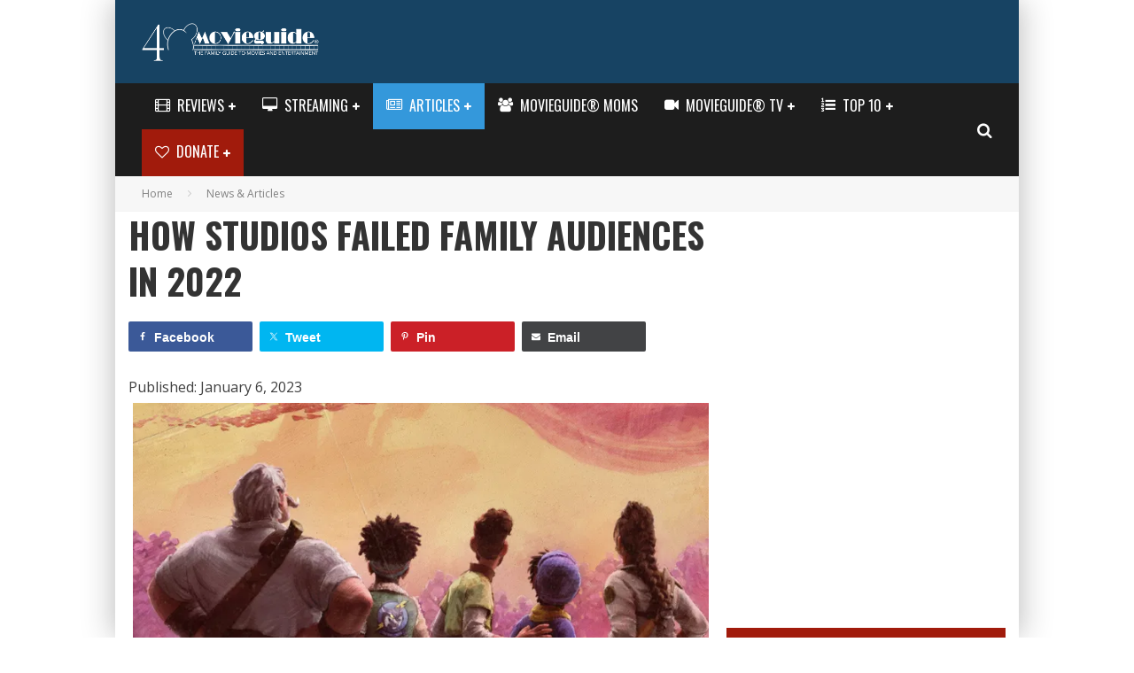

--- FILE ---
content_type: text/html; charset=utf-8
request_url: https://accounts.google.com/o/oauth2/postmessageRelay?parent=https%3A%2F%2Fwww.movieguide.org&jsh=m%3B%2F_%2Fscs%2Fabc-static%2F_%2Fjs%2Fk%3Dgapi.lb.en.OE6tiwO4KJo.O%2Fd%3D1%2Frs%3DAHpOoo_Itz6IAL6GO-n8kgAepm47TBsg1Q%2Fm%3D__features__
body_size: 161
content:
<!DOCTYPE html><html><head><title></title><meta http-equiv="content-type" content="text/html; charset=utf-8"><meta http-equiv="X-UA-Compatible" content="IE=edge"><meta name="viewport" content="width=device-width, initial-scale=1, minimum-scale=1, maximum-scale=1, user-scalable=0"><script src='https://ssl.gstatic.com/accounts/o/2580342461-postmessagerelay.js' nonce="CBo3-YZWw8GVWEtwmtOXCA"></script></head><body><script type="text/javascript" src="https://apis.google.com/js/rpc:shindig_random.js?onload=init" nonce="CBo3-YZWw8GVWEtwmtOXCA"></script></body></html>

--- FILE ---
content_type: text/html; charset=utf-8
request_url: https://www.google.com/recaptcha/api2/aframe
body_size: 181
content:
<!DOCTYPE HTML><html><head><meta http-equiv="content-type" content="text/html; charset=UTF-8"></head><body><script nonce="eQ6c95glikJ7yTZpC2aiXQ">/** Anti-fraud and anti-abuse applications only. See google.com/recaptcha */ try{var clients={'sodar':'https://pagead2.googlesyndication.com/pagead/sodar?'};window.addEventListener("message",function(a){try{if(a.source===window.parent){var b=JSON.parse(a.data);var c=clients[b['id']];if(c){var d=document.createElement('img');d.src=c+b['params']+'&rc='+(localStorage.getItem("rc::a")?sessionStorage.getItem("rc::b"):"");window.document.body.appendChild(d);sessionStorage.setItem("rc::e",parseInt(sessionStorage.getItem("rc::e")||0)+1);localStorage.setItem("rc::h",'1768596118398');}}}catch(b){}});window.parent.postMessage("_grecaptcha_ready", "*");}catch(b){}</script></body></html>